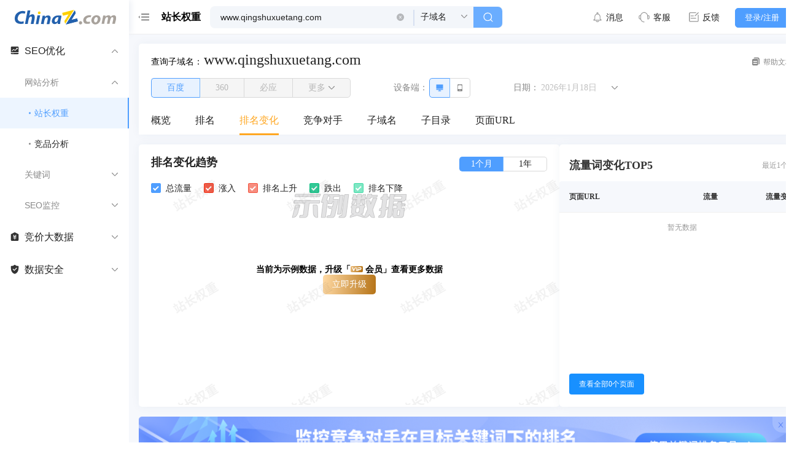

--- FILE ---
content_type: text/css
request_url: https://monitor.chinaz.com/monitor/assets/index.b9824467.css
body_size: 3947
content:
.app-top-menu-popup{min-width:150px}.vben-basic-menu{width:100%}.vben-basic-menu .ant-menu-item{transition:unset}.vben-basic-menu__sidebar-hor.ant-menu-horizontal{display:flex;align-items:center}.vben-basic-menu__sidebar-hor.ant-menu-horizontal.ant-menu-dark{background-color:transparent}.vben-basic-menu__sidebar-hor.ant-menu-horizontal.ant-menu-dark .ant-menu-submenu:hover,.vben-basic-menu__sidebar-hor.ant-menu-horizontal.ant-menu-dark .ant-menu-item-open,.vben-basic-menu__sidebar-hor.ant-menu-horizontal.ant-menu-dark .ant-menu-submenu-open,.vben-basic-menu__sidebar-hor.ant-menu-horizontal.ant-menu-dark .ant-menu-item-selected,.vben-basic-menu__sidebar-hor.ant-menu-horizontal.ant-menu-dark .ant-menu-submenu-selected,.vben-basic-menu__sidebar-hor.ant-menu-horizontal.ant-menu-dark .ant-menu-item:hover,.vben-basic-menu__sidebar-hor.ant-menu-horizontal.ant-menu-dark .ant-menu-item-active,.vben-basic-menu__sidebar-hor.ant-menu-horizontal.ant-menu-dark .ant-menu:not(.ant-menu-inline) .ant-menu-submenu-open,.vben-basic-menu__sidebar-hor.ant-menu-horizontal.ant-menu-dark .ant-menu-submenu-active,.vben-basic-menu__sidebar-hor.ant-menu-horizontal.ant-menu-dark .ant-menu-submenu-title:hover{color:#fff;background-color:var(--header-active-menu-bg-color)!important}.vben-basic-menu__sidebar-hor.ant-menu-horizontal.ant-menu-dark .ant-menu-item:hover,.vben-basic-menu__sidebar-hor.ant-menu-horizontal.ant-menu-dark .ant-menu-item-active,.vben-basic-menu__sidebar-hor.ant-menu-horizontal.ant-menu-dark .ant-menu:not(.ant-menu-inline) .ant-menu-submenu-open,.vben-basic-menu__sidebar-hor.ant-menu-horizontal.ant-menu-dark .ant-menu-submenu-active,.vben-basic-menu__sidebar-hor.ant-menu-horizontal.ant-menu-dark .ant-menu-submenu-title:hover{background-color:var(--header-active-menu-bg-color)}.vben-basic-menu__sidebar-hor.ant-menu-horizontal.ant-menu-dark .vben-basic-menu-item__level1{background-color:transparent}.vben-basic-menu__sidebar-hor.ant-menu-horizontal.ant-menu-dark .vben-basic-menu-item__level1.ant-menu-item-selected,.vben-basic-menu__sidebar-hor.ant-menu-horizontal.ant-menu-dark .vben-basic-menu-item__level1.ant-menu-submenu-selected{background-color:var(--header-active-menu-bg-color)!important}.vben-basic-menu__sidebar-hor.ant-menu-horizontal.ant-menu-dark .ant-menu-item.vben-basic-menu-item__level1,.vben-basic-menu__sidebar-hor.ant-menu-horizontal.ant-menu-dark .ant-menu-submenu.vben-basic-menu-item__level1,.vben-basic-menu__sidebar-hor.ant-menu-horizontal.ant-menu-dark .ant-menu-item .ant-menu-submenu-title,.vben-basic-menu__sidebar-hor.ant-menu-horizontal.ant-menu-dark .ant-menu-submenu .ant-menu-submenu-title{height:56px;line-height:56px}.vben-basic-menu .ant-menu-submenu,.vben-basic-menu .ant-menu-submenu-inline{transition:unset}.vben-basic-menu .ant-menu-inline.ant-menu-sub{box-shadow:unset!important;transition:unset}.light-border:after{position:absolute;top:0;right:0;bottom:0;display:block;width:2px;background-color:#4f9eff;content:""}.vben-menu-menu-popover .ant-popover-arrow{display:none}.vben-menu-menu-popover .ant-popover-inner-content{padding:0}.vben-menu-menu-popover .vben-menu-opened>*>.vben-menu-menu-popover .vben-menu-submenu-title-icon{transform:translateY(-50%) rotate(90deg)!important}.vben-menu-menu-popover .vben-menu-item,.vben-menu-menu-popover .vben-menu-submenu-title{position:relative;z-index:1;padding:12px 20px;color:#ffffffb3;cursor:pointer;transition:all .2s cubic-bezier(.645,.045,.355,1)}.vben-menu-menu-popover .vben-menu-item-icon,.vben-menu-menu-popover .vben-menu-submenu-title-icon{position:absolute;top:50%;right:18px;transform:translateY(-50%) rotate(-90deg);transition:transform .2s cubic-bezier(.645,.045,.355,1)}.vben-menu-menu-popover .vben-menu-dark .vben-menu-item,.vben-menu-menu-popover .vben-menu-dark .vben-menu-submenu-title{color:#ffffffb3}.vben-menu-menu-popover .vben-menu-dark .vben-menu-item:hover,.vben-menu-menu-popover .vben-menu-dark .vben-menu-submenu-title:hover{color:#fff}.vben-menu-menu-popover .vben-menu-dark .vben-menu-item-selected,.vben-menu-menu-popover .vben-menu-dark .vben-menu-submenu-title-selected{color:#fff;background-color:#4f9eff!important}.vben-menu-menu-popover .vben-menu-light .vben-menu-item,.vben-menu-menu-popover .vben-menu-light .vben-menu-submenu-title{color:#222}.vben-menu-menu-popover .vben-menu-light .vben-menu-item:hover,.vben-menu-menu-popover .vben-menu-light .vben-menu-submenu-title:hover{color:#4f9eff}.vben-menu-menu-popover .vben-menu-light .vben-menu-item-selected,.vben-menu-menu-popover .vben-menu-light .vben-menu-submenu-title-selected{z-index:2;color:#4f9eff;background-color:#4f9eff1a}.vben-menu-menu-popover .vben-menu-light .vben-menu-item-selected:after,.vben-menu-menu-popover .vben-menu-light .vben-menu-submenu-title-selected:after{position:absolute;top:0;right:0;bottom:0;display:block;width:2px;background-color:#4f9eff;content:""}.vben-menu{position:relative;display:block;width:100%;padding:0;margin:0;font-size:14px;color:#222;list-style:none;outline:none}.vben-menu-light{background-color:#fff}.vben-menu-light .vben-menu-submenu-active{color:#4f9eff!important}.vben-menu-light .vben-menu-submenu-active-border:after{position:absolute;top:0;right:0;bottom:0;display:block;width:2px;background-color:#4f9eff;content:""}.vben-menu-dark .vben-menu-submenu-active{color:#fff!important}.vben-menu-item{position:relative;z-index:1;display:flex;font-size:14px;color:inherit;list-style:none;cursor:pointer;outline:none;align-items:center}.vben-menu-item:hover,.vben-menu-item:active{color:inherit}.vben-menu-item>i{margin-right:6px}.vben-menu-submenu-title>i,.vben-menu-submenu-title span>i{margin-right:8px}.vben-menu-vertical .vben-menu-item,.vben-menu-vertical .vben-menu-submenu-title{position:relative;z-index:1;padding:14px 24px;overflow:hidden;text-overflow:ellipsis;white-space:nowrap;cursor:pointer}.vben-menu-vertical .vben-menu-item:hover,.vben-menu-vertical .vben-menu-submenu-title:hover{color:#4f9eff}.vben-menu-vertical .vben-menu-item .vben-menu-tooltip,.vben-menu-vertical .vben-menu-submenu-title .vben-menu-tooltip{width:calc(100% + -0px);padding:12px 0;text-align:center}.vben-menu-vertical .vben-menu-item .vben-menu-submenu-popup,.vben-menu-vertical .vben-menu-submenu-title .vben-menu-submenu-popup{padding:12px 0}.vben-menu-vertical .vben-menu-submenu-collapse .vben-menu-submenu-popup{display:flex;justify-content:center;align-items:center}.vben-menu-vertical .vben-menu-submenu-collapse .vben-menu-submenu-collapsed-show-tit{flex-direction:column}.vben-menu-vertical.vben-menu-collapse .vben-menu-item,.vben-menu-vertical.vben-menu-collapse .vben-menu-submenu-title{padding:0}.vben-menu-vertical .vben-menu-submenu-title-icon{position:absolute;top:50%;right:18px;transform:translateY(-50%)}.vben-menu-submenu-title-icon{transition:transform .2s cubic-bezier(.645,.045,.355,1)}.vben-menu-vertical .vben-menu-opened>*>.vben-menu-submenu-title-icon{transform:translateY(-50%) rotate(180deg)}.vben-menu-vertical .vben-menu-submenu-nested{padding-left:20px}.vben-menu-vertical .vben-menu-submenu .vben-menu-item{padding-left:43px}.vben-menu-light.vben-menu-vertical .vben-menu-item-active:not(.vben-menu-submenu){z-index:2;color:#4f9eff;background-color:#4f9eff1a}.vben-menu-light.vben-menu-vertical .vben-menu-item-active:not(.vben-menu-submenu):after{position:absolute;top:0;right:0;bottom:0;display:block;width:2px;background-color:#4f9eff;content:""}.vben-menu-light.vben-menu-vertical .vben-menu-item-active.vben-menu-submenu{color:#4f9eff}.vben-menu-light.vben-menu-vertical.vben-menu-collapse>li.vben-menu-item-active,.vben-menu-light.vben-menu-vertical.vben-menu-collapse .vben-menu-submenu-active{position:relative;background-color:#4f9eff0d}.vben-menu-light.vben-menu-vertical.vben-menu-collapse>li.vben-menu-item-active:after,.vben-menu-light.vben-menu-vertical.vben-menu-collapse .vben-menu-submenu-active:after{display:none}.vben-menu-light.vben-menu-vertical.vben-menu-collapse>li.vben-menu-item-active:before,.vben-menu-light.vben-menu-vertical.vben-menu-collapse .vben-menu-submenu-active:before{position:absolute;top:0;left:0;width:3px;height:100%;background-color:#4f9eff;content:""}.vben-menu-dark.vben-menu-vertical .vben-menu-item,.vben-menu-dark.vben-menu-vertical .vben-menu-submenu-title{color:#ffffffb3}.vben-menu-dark.vben-menu-vertical .vben-menu-item-active:not(.vben-menu-submenu),.vben-menu-dark.vben-menu-vertical .vben-menu-submenu-title-active:not(.vben-menu-submenu){color:#fff!important;background-color:#4f9eff!important}.vben-menu-dark.vben-menu-vertical .vben-menu-item:hover,.vben-menu-dark.vben-menu-vertical .vben-menu-submenu-title:hover{color:#fff}.vben-menu-dark.vben-menu-vertical.vben-menu-collapse>li.vben-menu-item-active,.vben-menu-dark.vben-menu-vertical.vben-menu-collapse .vben-menu-submenu-active{position:relative;color:#fff!important;background-color:var(--sider-dark-darken-bg-color)!important}.vben-menu-dark.vben-menu-vertical.vben-menu-collapse>li.vben-menu-item-active:before,.vben-menu-dark.vben-menu-vertical.vben-menu-collapse .vben-menu-submenu-active:before{position:absolute;top:0;left:0;width:3px;height:100%;background-color:#4f9eff;content:""}.vben-menu-dark.vben-menu-vertical.vben-menu-collapse>li.vben-menu-item-active .vben-menu-submenu-collapse,.vben-menu-dark.vben-menu-vertical.vben-menu-collapse .vben-menu-submenu-active .vben-menu-submenu-collapse{background-color:transparent}.vben-menu-dark.vben-menu-vertical .vben-menu-submenu .vben-menu-item-active,.vben-menu-dark.vben-menu-vertical .vben-menu-submenu .vben-menu-item-active:hover{color:#fff;border-right:none}.vben-menu-dark.vben-menu-vertical .vben-menu-child-item-active>.vben-menu-submenu-title{color:#fff}.vben-menu-dark.vben-menu-vertical .vben-menu-opened .vben-menu-submenu-has-parent-submenu .vben-menu-submenu-title{background-color:transparent}.mainTitle1{font-size:16px;font-weight:500}.mainTitle2{color:#888}.activeIconShow{display:none!important}.ShowDot{position:relative}.ShowDot:before{position:absolute;content:" ";width:3px;height:3px;background:#888888;border-radius:50%;left:-1px;z-index:1;top:50%;transform:translateY(-50%)}.vben-menu-light.vben-menu-vertical .vben-menu-item-active.vben-menu-submenu .activeIconShow{display:inline-block!important}.vben-menu-light.vben-menu-vertical .vben-menu-item-active.vben-menu-submenu .defaultIconShow{display:none!important}.vben-menu-light.vben-menu-vertical .vben-menu-item-active:not(.vben-menu-submenu) .ShowDot:before{background:#4f9eff}.vben-menu-light.vben-menu-vertical .vben-menu-item-active:not(.vben-menu-submenu) .mainTitle2{color:#4f9eff}.vben-menu-vertical .vben-menu-item:hover .activeIconShow,.vben-menu-vertical .vben-menu-submenu-title:hover .activeIconShow{display:inline-block!important}.vben-menu-vertical .vben-menu-item:hover .defaultIconShow,.vben-menu-vertical .vben-menu-submenu-title:hover .defaultIconShow{display:none!important}.vben-menu-vertical .vben-menu-item:hover .ShowDot:before,.vben-menu-vertical .vben-menu-submenu-title:hover .ShowDot:before{background:#4f9eff}.vben-menu-vertical .vben-menu-item:hover .mainTitle2,.vben-menu-vertical .vben-menu-submenu-title:hover .mainTitle2{color:#4f9eff}.vben-menu-dark.vben-menu-vertical .vben-simple-menu__parent{background-color:var(--sider-dark-bg-color)}.vben-menu-dark.vben-menu-vertical .vben-simple-menu__parent>.vben-menu-submenu-title{background-color:var(--sider-dark-bg-color)}.vben-menu-dark.vben-menu-vertical .vben-simple-menu__children,.vben-menu-dark.vben-menu-popup .vben-simple-menu__children{background-color:var(--sider-dark-lighten-bg-color)}.vben-menu-dark.vben-menu-vertical .vben-simple-menu__children>.vben-menu-submenu-title,.vben-menu-dark.vben-menu-popup .vben-simple-menu__children>.vben-menu-submenu-title{background-color:var(--sider-dark-lighten-bg-color)}.vben-menu .collapse-title{overflow:hidden;font-size:12px;text-overflow:ellipsis;white-space:nowrap}.vben-simple-menu-sub-title{overflow:hidden;text-overflow:ellipsis;white-space:nowrap;transition:all .3s}.vben-simple-menu-tag{position:absolute;top:calc(50% - 8px);right:30px;display:inline-block;padding:2px 3px;margin-right:4px;font-size:10px;line-height:14px;color:#fff;border-radius:2px}.vben-simple-menu-tag--collapse{top:6px!important;right:2px}.vben-simple-menu-tag--dot{top:calc(50% - 2px);width:6px;height:6px;padding:0;border-radius:50%}.vben-simple-menu-tag--primary{background-color:#4f9eff}.vben-simple-menu-tag--error{background-color:#ed6f6f}.vben-simple-menu-tag--success{background-color:#55d187}.vben-simple-menu-tag--warn{background-color:#efbd47}.vben-layout-menu-logo{height:56px;padding:10px 4px 10px 10px}.vben-layout-menu--mobile .vben-app-logo__title{opacity:100%}.vben-layout-header{display:flex;height:56px;padding:0;margin-left:-1px;line-height:56px;color:#fff;background-color:#fff;align-items:center;justify-content:space-between}.vben-layout-header--mobile .vben-layout-breadcrumb,.vben-layout-header--mobile .error-action,.vben-layout-header--mobile .notify-item,.vben-layout-header--mobile .fullscreen-item{display:none}.vben-layout-header--mobile .vben-app-logo{min-width:unset;padding-right:0}.vben-layout-header--mobile .vben-app-logo__title{display:none}.vben-layout-header--mobile .vben-layout-header-trigger{padding:0 4px 0 8px!important}.vben-layout-header--mobile .vben-layout-header-action{padding-right:4px}.vben-layout-header--fixed{position:fixed;top:0;left:0;z-index:500;width:100%}.vben-layout-header-logo{height:56px;min-width:192px;padding:0 10px;font-size:14px}.vben-layout-header-logo img{width:32px;height:32px;margin-right:2px}.vben-layout-header-left{display:flex;height:100%;align-items:center}.vben-layout-header-left .vben-layout-header-trigger{display:flex;height:100%;padding:1px 10px 0 15px;cursor:pointer;align-items:center}.vben-layout-header-left .vben-layout-header-trigger .anticon{font-size:14px}.vben-layout-header-left .vben-layout-header-trigger.light:hover{background-color:#f6f6f6}.vben-layout-header-left .vben-layout-header-trigger.light svg{fill:#000}.vben-layout-header-left .vben-layout-header-trigger.dark:hover{background-color:var(--header-bg-hover-color)}.vben-layout-header-menu{height:100%;min-width:0;flex:1;align-items:center}.vben-layout-header-action{display:flex;min-width:180px;align-items:center}.vben-layout-header-action__item{display:flex!important;height:56px;padding:0 0 0 15px;font-size:14px;cursor:pointer;align-items:center}.vben-layout-header-action__item .ant-badge{height:56px;line-height:56px}.vben-layout-header-action__item .ant-badge-dot{top:10px;right:2px}.vben-layout-header-action span[role=img]{padding:0 4px}.vben-layout-header--light{background-color:#fff!important;border-bottom:1px solid #eee}.vben-layout-header--light .vben-layout-header-logo{color:#222}.vben-layout-header--light .vben-layout-header-logo:hover{background-color:#f6f6f6}.vben-layout-header--light .vben-layout-header-action__item{color:#222}.vben-layout-header--light .vben-layout-header-action__item>span{display:flex;align-items:center}.vben-layout-header--light .vben-layout-header-action__item .app-iconify{padding:0 10px;font-size:16px!important}.vben-layout-header--light .vben-layout-header-action__item .title-icon{margin-right:6px}.vben-layout-header--light .vben-layout-header-action__item .title-label{padding-right:15px}.vben-layout-header--light .vben-layout-header-action__item:hover .title-icon,.vben-layout-header--light .vben-layout-header-action__item:hover .title-label{color:#409effcc}.vben-layout-header--light .vben-layout-header-action__item:hover .title-label.text{color:#c98e3bcc}.vben-layout-header--light .vben-layout-header-action__item:hover .vip{opacity:.8}.vben-layout-header--light .vben-layout-header-action .title-icon{color:#999}.vben-layout-header--dark{background-color:var(--header-bg-color)!important;border-left:1px solid #d9d9d9}.vben-layout-header--dark .vben-layout-header-logo:hover{background-color:var(--header-bg-hover-color)}.vben-layout-header--dark .vben-layout-header-action__item .app-iconify{padding:0 10px;font-size:16px!important}.vben-layout-header--dark .vben-layout-header-action__item .ant-badge span{color:#fff}.vben-layout-header--dark .vben-layout-header-action__item:hover{background-color:var(--header-bg-hover-color)}.vben-layout-content{position:relative;flex:1 1 auto;min-height:0}.vben-layout-content.fixed{width:1200px;margin:0 auto}.vben-layout-content-loading{position:absolute;top:200px;z-index:10000}.vben-darg-bar[data-v-d1707536]{position:absolute;top:0;right:-2px;z-index:200;width:2px;height:100%;cursor:col-resize;border-top:none;border-bottom:none}.vben-darg-bar--hide[data-v-d1707536]{display:none}.vben-darg-bar[data-v-d1707536]:hover{background-color:#4f9eff;box-shadow:0 0 4px #1c243826}.vben-layout-sideBar{z-index:510}.vben-layout-sideBar--fixed{position:fixed;top:0;left:0;height:100%}.vben-layout-sideBar--mix{top:56px;height:calc(100% - 56px)}.vben-layout-sideBar.ant-layout-sider-dark{background-color:var(--sider-dark-bg-color)}.vben-layout-sideBar.ant-layout-sider-dark .ant-layout-sider-trigger{color:#bfbfbf;background-color:#ffffff1a}.vben-layout-sideBar.ant-layout-sider-dark .ant-layout-sider-trigger:hover{color:#fff;background-color:#fff3}.vben-layout-sideBar:not(.ant-layout-sider-dark) .ant-layout-sider-trigger{color:#222;border-top:1px solid #d9d9d9}.vben-layout-sideBar .ant-layout-sider-zero-width-trigger{top:40%;z-index:10}.vben-layout-sideBar .ant-layout-sider-trigger{height:36px;line-height:36px}.vben-layout-mix-sider{position:fixed;top:0;left:0;z-index:550;height:100%;overflow:hidden;background-color:var(--sider-dark-bg-color);transition:all .2s ease 0s}.vben-layout-mix-sider-dom{height:100%;overflow:hidden;transition:all .2s ease 0s}.vben-layout-mix-sider-logo{display:flex;height:56px;padding-left:0!important;justify-content:center}.vben-layout-mix-sider-logo img{width:32px;height:32px}.vben-layout-mix-sider.light .vben-layout-mix-sider-logo{border-bottom:1px solid #eeeeee}.vben-layout-mix-sider.light.open>.scrollbar{border-right:1px solid #eeeeee}.vben-layout-mix-sider.light .vben-layout-mix-sider-module__item{font-weight:400;color:#000000a6}.vben-layout-mix-sider.light .vben-layout-mix-sider-module__item--active{color:#4f9eff;background-color:unset}.vben-layout-mix-sider.light .vben-layout-mix-sider-menu-list__content{box-shadow:0 0 4px #0000001a}.vben-layout-mix-sider.light .vben-layout-mix-sider-menu-list__title .pushpin{color:#00000059}.vben-layout-mix-sider.light .vben-layout-mix-sider-menu-list__title .pushpin:hover{color:#000000d9}.vben-layout-mix-sider.dark.open>.scrollbar{border-right:1px solid var(--sider-dark-lighten-bg-color)}.vben-layout-mix-sider.dark .vben-layout-mix-sider-menu-list{background-color:var(--sider-dark-bg-color)}.vben-layout-mix-sider.dark .vben-layout-mix-sider-menu-list__title{color:#fff;border-bottom:none;border-bottom:1px solid var(--sider-dark-lighten-bg-color)}.vben-layout-mix-sider>.scrollbar{height:calc(100% - 94px)}.vben-layout-mix-sider.mini .vben-layout-mix-sider-module__name{display:none}.vben-layout-mix-sider.mini .vben-layout-mix-sider-module__icon{margin-bottom:0}.vben-layout-mix-sider-module{position:relative;padding-top:1px}.vben-layout-mix-sider-module__item{position:relative;padding:12px 0;color:#ffffffa6;text-align:center;cursor:pointer;transition:all .3s ease}.vben-layout-mix-sider-module__item:hover{color:#fff}.vben-layout-mix-sider-module__item--active{font-weight:700;color:#fff;background-color:var(--sider-dark-darken-bg-color)}.vben-layout-mix-sider-module__item--active:before{position:absolute;top:0;left:0;width:3px;height:100%;background-color:#4f9eff;content:""}.vben-layout-mix-sider-module__icon{margin-bottom:8px;font-size:24px;transition:all .2s}.vben-layout-mix-sider-module__name{margin-bottom:0;font-size:12px;transition:all .2s}.vben-layout-mix-sider-trigger{position:absolute;bottom:0;left:0;width:100%;font-size:14px;color:#ffffffa6;text-align:center;cursor:pointer;background-color:#ffffff1a;height:36px;line-height:36px}.vben-layout-mix-sider.light .vben-layout-mix-sider-trigger{color:#000000a6;background-color:#fff;border-top:1px solid #eee}.vben-layout-mix-sider-menu-list{position:fixed;top:0;width:200px;height:100%;background-color:#fff;transition:all .2s}.vben-layout-mix-sider-menu-list__title{display:flex;height:56px;font-size:18px;color:#4f9eff;border-bottom:1px solid #eeeeee;opacity:0%;transition:unset;align-items:center;justify-content:space-between}.vben-layout-mix-sider-menu-list__title.show{min-width:130px;opacity:100%;transition:all .5s ease}.vben-layout-mix-sider-menu-list__title .pushpin{margin-right:6px;color:#ffffffa6;cursor:pointer}.vben-layout-mix-sider-menu-list__title .pushpin:hover{color:#fff}.vben-layout-mix-sider-menu-list__content{height:calc(100% - 56px)!important}.vben-layout-mix-sider-menu-list__content .scrollbar__wrap{height:100%;overflow-x:hidden}.vben-layout-mix-sider-menu-list__content .scrollbar__bar.is-horizontal{display:none}.vben-layout-mix-sider-menu-list__content .ant-menu{height:100%}.vben-layout-mix-sider-menu-list__content .ant-menu-inline,.vben-layout-mix-sider-menu-list__content .ant-menu-vertical,.vben-layout-mix-sider-menu-list__content .ant-menu-vertical-left{border-right:1px solid transparent}.vben-layout-mix-sider-drag-bar{position:absolute;top:50px;right:-1px;width:1px;height:calc(100% - 50px);cursor:ew-resize;background-color:#f8f8f9;border-top:none;border-bottom:none;box-shadow:0 0 4px #1c243826}.ant-drawer{position:fixed;z-index:1000;width:0%;height:100%;transition:width 0s ease .3s,height 0s ease .3s}.ant-drawer-content-wrapper{position:absolute;width:100%;height:100%;transition:transform .3s cubic-bezier(.23,1,.32,1),box-shadow .3s cubic-bezier(.23,1,.32,1)}.ant-drawer .ant-drawer-content{width:100%;height:100%}.ant-drawer-left,.ant-drawer-right{top:0;width:0%;height:100%}.ant-drawer-left .ant-drawer-content-wrapper,.ant-drawer-right .ant-drawer-content-wrapper{height:100%}.ant-drawer-left.ant-drawer-open,.ant-drawer-right.ant-drawer-open{width:100%;transition:transform .3s cubic-bezier(.23,1,.32,1)}.ant-drawer-left,.ant-drawer-left .ant-drawer-content-wrapper{left:0}.ant-drawer-left.ant-drawer-open .ant-drawer-content-wrapper{box-shadow:6px 0 16px -8px #00000014,9px 0 28px #0000000d,12px 0 48px 16px #00000008}.ant-drawer-right,.ant-drawer-right .ant-drawer-content-wrapper{right:0}.ant-drawer-right.ant-drawer-open .ant-drawer-content-wrapper{box-shadow:-6px 0 16px -8px #00000014,-9px 0 28px #0000000d,-12px 0 48px 16px #00000008}.ant-drawer-right.ant-drawer-open.no-mask{right:1px;transform:translate(1px)}.ant-drawer-top,.ant-drawer-bottom{left:0;width:100%;height:0%}.ant-drawer-top .ant-drawer-content-wrapper,.ant-drawer-bottom .ant-drawer-content-wrapper{width:100%}.ant-drawer-top.ant-drawer-open,.ant-drawer-bottom.ant-drawer-open{height:100%;transition:transform .3s cubic-bezier(.23,1,.32,1)}.ant-drawer-top{top:0}.ant-drawer-top.ant-drawer-open .ant-drawer-content-wrapper{box-shadow:0 6px 16px -8px #00000014,0 9px 28px #0000000d,0 12px 48px 16px #00000008}.ant-drawer-bottom,.ant-drawer-bottom .ant-drawer-content-wrapper{bottom:0}.ant-drawer-bottom.ant-drawer-open .ant-drawer-content-wrapper{box-shadow:0 -6px 16px -8px #00000014,0 -9px 28px #0000000d,0 -12px 48px 16px #00000008}.ant-drawer-bottom.ant-drawer-open.no-mask{bottom:1px;transform:translateY(1px)}.ant-drawer.ant-drawer-open .ant-drawer-mask{height:100%;opacity:1;transition:none;-webkit-animation:antdDrawerFadeIn .3s cubic-bezier(.23,1,.32,1);animation:antdDrawerFadeIn .3s cubic-bezier(.23,1,.32,1);pointer-events:auto}.ant-drawer-title{flex:1;margin:0;color:#888;font-weight:500;font-size:16px;line-height:22px}.ant-drawer-content{position:relative;z-index:1;overflow:auto;background-color:#fff;background-clip:padding-box;border:0}.ant-drawer-close{display:inline-block;margin-right:12px;color:#00000073;font-weight:700;font-size:16px;font-style:normal;line-height:1;text-align:center;text-transform:none;text-decoration:none;background:transparent;border:0;outline:0;cursor:pointer;transition:color .3s;text-rendering:auto}.ant-drawer-close:focus,.ant-drawer-close:hover{color:#000000bf;text-decoration:none}.ant-drawer-header{position:relative;display:flex;align-items:center;justify-content:space-between;padding:16px 24px;color:#222;background:#fff;border-bottom:1px solid #f0f0f0;border-radius:5px 5px 0 0}.ant-drawer-header-title{display:flex;flex:1;align-items:center;justify-content:space-between}.ant-drawer-header-close-only{padding-bottom:0;border:none}.ant-drawer-wrapper-body{display:flex;flex-flow:column nowrap;width:100%;height:100%}.ant-drawer-body{flex-grow:1;padding:24px;overflow:auto;font-size:14px;line-height:1.5715;word-wrap:break-word}.ant-drawer-footer{flex-shrink:0;padding:10px 16px;border-top:1px solid #f0f0f0}.ant-drawer-mask{position:absolute;top:0;left:0;width:100%;height:0;background-color:#00000073;opacity:0;transition:opacity .3s linear,height 0s ease .3s;pointer-events:none}.ant-drawer .ant-picker-clear{background:#fff}@-webkit-keyframes antdDrawerFadeIn{0%{opacity:0}to{opacity:1}}@keyframes antdDrawerFadeIn{0%{opacity:0}to{opacity:1}}.ant-drawer-rtl{direction:rtl}.ant-drawer-rtl .ant-drawer-close{margin-right:0;margin-left:12px}.vben-layout-sider-wrapper .ant-drawer-body{height:100vh;padding:0}.vben-layout-sider-wrapper .ant-drawer-header-no-title{display:none}.vben-layout-multiple-header[data-v-2d451d20]{transition:width .2s;flex:0 0 auto}.vben-layout-multiple-header--dark[data-v-2d451d20]{margin-left:-1px}.vben-layout-multiple-header--fixed[data-v-2d451d20]{position:fixed;top:0;z-index:505;width:100%}.vben-default-layout{display:flex;width:100%;min-height:100%;background-color:#f4f7f9;flex-direction:column}.vben-default-layout>.ant-layout{min-height:100%}.vben-default-layout-main{width:100%;margin-left:1px}


--- FILE ---
content_type: text/css
request_url: https://monitor.chinaz.com/monitor/assets/index.701c42f1.css
body_size: 338
content:
.export-btn[data-v-de36fa4c]{background:#25c168;border-color:#25c168;text-shadow:none;box-shadow:none}.export-btn[data-v-de36fa4c]:hover{opacity:.8}.export-btn.active2[data-v-de36fa4c]{background:#ffa722;border-color:#ffa722}.TableTitle[data-v-0534f1a8]{padding:20px;height:72px}.TableTitle.active2[data-v-0534f1a8]{background:linear-gradient(180deg,#fff6e9 0%,#ffedd2 100%);box-shadow:0 0 15px #1d49780d}.spaceClass[data-v-0534f1a8]{line-height:1}


--- FILE ---
content_type: text/css
request_url: https://monitor.chinaz.com/monitor/assets/index.6b06e906.css
body_size: -32
content:
.TableFooterTip[data-v-7a0f9c56]{height:18px;font-size:12px;line-height:14px}


--- FILE ---
content_type: text/css
request_url: https://monitor.chinaz.com/monitor/assets/index.c771a924.css
body_size: 789
content:
.KeywordEcharts[data-v-8249fcb8]{padding:20px;position:relative}.KeywordEcharts .section-title[data-v-8249fcb8]{font-size:16px;font-weight:700;color:#333}.KeywordEcharts .chart-section .chart-title[data-v-8249fcb8]{font-size:16px;font-weight:700;margin-bottom:12px;color:#333}.KeywordEcharts .chart-section .chart-container[data-v-8249fcb8]{width:100%}.tooltipClass{display:flex;justify-content:space-between;align-items:center;margin-bottom:4px}.tooltipClass:last-child{margin-bottom:0}.tooltipClass .tooltipClassText{font-weight:700;margin-left:8px}.tooltipClass .tooltipPercentText{margin-left:8px;padding:2px 6px;border-radius:3px;font-size:12px;font-weight:700;display:inline-flex;align-items:center;white-space:nowrap}.tooltipClass .tooltipPercentText:contains("+"){background-color:#f6ffed;color:#52c41a}.tooltipClass .tooltipPercentText:contains("-"){background-color:#fff2f0;color:#ff4d4f}


--- FILE ---
content_type: text/css
request_url: https://monitor.chinaz.com/monitor/assets/RankHeader.d2504313.css
body_size: 676
content:
.RankHeader[data-v-15027dc5]{padding:10px}.RankHeader .headerText[data-v-15027dc5]{font-size:16px;color:#000;font-weight:700;font-family:Source Han Sans CN,Source Han Sans CN-500}.inputContent[data-v-15027dc5]{position:relative;width:477px;height:36px;background:#f3f6fa;border-radius:8px;display:flex;cursor:pointer;border:1px solid transparent}.inputContent[data-v-15027dc5]:hover,.inputContent.active[data-v-15027dc5]{border-color:#4f9eff;box-shadow:0 0 0 2px #e8f2ff;background:#ffffff}.inputContent.errorInput[data-v-15027dc5]{border-color:#f1330d;box-shadow:0 0 0 2px #ffeaea;z-index:1}.inputContent[data-v-15027dc5] .ant-input{padding:4px 5px}.inputContent .selectContent[data-v-15027dc5]{min-width:98px;position:relative;padding:0 24px 0 0;height:100%;display:flex}.inputContent .selectContent[data-v-15027dc5]:before{content:" ";position:absolute;height:26px;border:1px solid #d7e0f1;left:0;top:5px}.inputContent .selectContent .selectText[data-v-15027dc5]{width:74px;font-size:14px;font-family:Source Han Sans CN,Source Han Sans CN-350;color:#222;line-height:18px;padding-left:12px;cursor:pointer}.inputContent .selectContent .selectIcon[data-v-15027dc5]{color:#888;position:absolute;right:10px;top:10px;line-height:10px}.inputContent .searchBtn[data-v-15027dc5]{min-width:47px;height:100%;background:#6aadff;border-radius:0 7px 7px 0;display:flex;align-items:center;justify-content:center;color:#fff}.inputContent .searchBtn[data-v-15027dc5]:hover{background:#4f9eff}.inputContent .historyContainer[data-v-15027dc5]{position:absolute;width:100%;top:100%;padding-top:6px}.inputContent .historyContainer .historyContent[data-v-15027dc5]{background:#ffffff;border-radius:10px;box-shadow:0 0 30px #eef2f6;padding:11px 0}.inputContent .historyContainer .historyContent .historyItem[data-v-15027dc5]{padding:7px 20px 8px;font-size:14px;line-height:21px;height:37px}.inputContent .historyContainer .historyContent .historyItem[data-v-15027dc5]:hover,.inputContent .historyContainer .historyContent .historyItem.active[data-v-15027dc5]{background:#f7f9fc}.inputContent .historyContainer .historyContent .clearContent[data-v-15027dc5]{padding:7px 20px 8px;font-size:14px;line-height:21px;height:37px}.inputContent .searchError[data-v-15027dc5]{position:absolute;background:#ffeaea;border-radius:3px;font-size:14px;color:#f1330d;line-height:22px;padding:9px 20px;width:100%;top:calc(100% + 6px)}.inputContent .inputUrlClass[data-v-15027dc5]{width:358px;color:#ccc}.inputContent .inputTagClass[data-v-15027dc5]{height:22px;line-height:22px;background:#edf0f5;border-radius:3px;color:#4f9eff;font-size:14px;cursor:pointer;padding:0 6px}.inputContent .inputTagClass[data-v-15027dc5]:hover{background:#4f9eff;color:#fff}


--- FILE ---
content_type: text/css
request_url: https://monitor.chinaz.com/monitor/assets/LockPage.afa0c1ae.css
body_size: 407
content:
.vben-lock-page[data-v-522fe65f]{z-index:3000}.vben-lock-page__unlock[data-v-522fe65f]{transform:translate(-50%)}.vben-lock-page__hour[data-v-522fe65f],.vben-lock-page__minute[data-v-522fe65f]{display:flex;font-weight:700;color:#bababa;background-color:#141313;border-radius:30px;justify-content:center;align-items:center}@media screen and (max-width: 768px){.vben-lock-page__hour span[data-v-522fe65f]:not(.meridiem),.vben-lock-page__minute span[data-v-522fe65f]:not(.meridiem){font-size:160px}}@media screen and (min-width: 768px){.vben-lock-page__hour span[data-v-522fe65f]:not(.meridiem),.vben-lock-page__minute span[data-v-522fe65f]:not(.meridiem){font-size:160px}}@media screen and (max-width: 576px){.vben-lock-page__hour span[data-v-522fe65f]:not(.meridiem),.vben-lock-page__minute span[data-v-522fe65f]:not(.meridiem){font-size:90px}}@media screen and (min-width: 992px){.vben-lock-page__hour span[data-v-522fe65f]:not(.meridiem),.vben-lock-page__minute span[data-v-522fe65f]:not(.meridiem){font-size:220px}}@media screen and (min-width: 1200px){.vben-lock-page__hour span[data-v-522fe65f]:not(.meridiem),.vben-lock-page__minute span[data-v-522fe65f]:not(.meridiem){font-size:260px}}@media screen and (min-width: 1600px){.vben-lock-page__hour span[data-v-522fe65f]:not(.meridiem),.vben-lock-page__minute span[data-v-522fe65f]:not(.meridiem){font-size:320px}}.vben-lock-page-entry[data-v-522fe65f]{position:absolute;top:0;left:0;display:flex;width:100%;height:100%;background-color:#00000080;-webkit-backdrop-filter:blur(8px);backdrop-filter:blur(8px);justify-content:center;align-items:center}.vben-lock-page-entry-content[data-v-522fe65f]{width:260px}.vben-lock-page-entry__header[data-v-522fe65f]{text-align:center}.vben-lock-page-entry__header-img[data-v-522fe65f]{width:70px;margin:0 auto;border-radius:50%}.vben-lock-page-entry__header-name[data-v-522fe65f]{margin-top:5px;font-weight:500;color:#bababa}.vben-lock-page-entry__err-msg[data-v-522fe65f]{display:inline-block;margin-top:10px;color:#ed6f6f}.vben-lock-page-entry__footer[data-v-522fe65f]{display:flex;justify-content:space-between}


--- FILE ---
content_type: application/javascript
request_url: https://my.chinaz.com/Areas/ToolMember/Content/js/tooldown.js?v=234332
body_size: 2737
content:
document.domain = 'chinaz.com';
//$.ajaxSetup({ cache: false });
$(".tagrise-tit a").click(function () {
     switchMenu(this)
});
var t3;
var countdown = 120;
var payInterval = null;
var sourceType = $("#sourceType").val();

$("#tag-menubar a").click(function () {
    //switchMenu(this)
    var html = $(this).html();
    if (html.indexOf("img") >= 0) {
        $("#vipicon").attr('src','/Areas/ToolMember/Content/images/down/VIP.png');
    } else {
        $("#vipicon").attr('src', '/Areas/ToolMember/Content/images/down/greyVIP.png');
    }
    $("#payNo").val($(".tag-list").eq($(this).index()).find(".payNo").val());
    clearTimeout(payInterval);
    clearTimeout(t3);
    countdown = 120;
    PayOrder();
});

function switchMenu(htis) {
    var serial = $(htis).index();
    $(".tagrise-tit a").removeClass("on");
    $(htis).addClass("on");
    $("#sapnTitleId").html($(htis).attr("data"));
    $(".tag-list").addClass("z-none");
    $(".tag-list").eq(serial).removeClass("z-none");
}

//升级VIP
$('#upgradeId').on('click', function () {
    var index = parent.layer.getFrameIndex(window.name);
    parent.layer.close(index);
    parent.window.location.href = "//my.chinaz.com/ToolMember/Member/Account";
});

//公司转账支付
$('.zhuanzhang').on('click', function () {
    var index = parent.layer.getFrameIndex(window.name);
    parent.layer.close(index);
    parent.window.location.href = "//my.chinaz.com/ToolMember/Member/Account";
});


function FreeDown(num, url) {
    if (num <= 0) {
        layer.msg("当天免费下载次数已经使用完", { icon: 2 });
    } else {
        var param = {};
        param.url = url;
        param.title = $("#sapnTitleId").html();
        param.downnum = $(".freedownnum").html();
        param.downtype = $("#DownTypeId").val();
        $.ajax({
            url: "/ToolMember/ToolDown/UpdateFreeDownData",
            data: param,
            type: "post",
            dataType: "json",
            success: function (data) {
                if (data.type == 1) {
                    if (sourceType != "") {
                        var returnData = { type: "closeDownWindow", url: data.resultdata};
                        window.parent.parent.postMessage(returnData, '*');
                    } else {
                        var index = parent.layer.getFrameIndex(window.name);
                        parent.window.location.href = data.resultdata;
                        parent.layer.close(index);
                    }
                   
                } else {
                    parent.layer.msg(data.message);
                }

            }
        });

    }

}



PayOrder();

function PayOrder() {
    countdown = 120;
    var payNo = "";
    var orderno = $("#payNo").val();
    if (orderno != "" && orderno != undefined) {
        payNo = orderno;
    }
    var categoryNo = $("#categoryNoId").val();
    if (categoryNo != undefined && categoryNo != "") {
        if (payNo != "") {
            payNo = payNo + "," + categoryNo;
        } else {
            payNo = categoryNo;
        }
    }
    if (payNo != "") {
        clearTimeout(payInterval);
        clearTimeout(t3);
        GetPayResult(payNo);
    }
    t3 = setInterval("myInterval3()", 1000);
}

function myInterval3() {
    if (countdown == 0) {
        return;
    } else {
        countdown = countdown - 1;
        if (countdown < 0) {
            countdown = 0;
        }
        if ($("#SucessId").length > 0) {
            $("#SucessId").html(countdown);
        }
    }
}

function GetPayResult(payno) {
    if (payno == null || payno == "" || payno == undefined) {
        return;
    }
    var param = {};
    param.orderno = payno;
    param.ordertype = "下载";
    param.dataType = "json";
    $.ajax({
        url: "/ToolMember/Member/GetPayResult",
        data: param,
        type: "post",
        dataType: "json",
        success: function (data) {
            if (data.type == 1) {
                clearInterval(t3);
                countdown = 0;
                if (data.Name != "" && data.Name != null) {
                    layer.msg(data.Name, { icon: 1 });
                    setTimeout(function () { layer.closeAll(); }, 3000);
                    setTimeout(function () { parent.layer.closeAll(); parent.location.reload(); }, 3000);
                } else {
                    if (sourceType != "") {
                        var str = returnStr(data.resultdata.Bancle, data.resultdata.Acmount);
                        var returnData = { type: "buyCloseDownWindow", data: str };
                        window.parent.parent.postMessage(returnData, '*');
                    } else {
                        OnSucess(data.resultdata.Bancle, data.resultdata.Acmount);
                    }
                }
            } else {
                if (countdown == 0) {
                    clearInterval(t3);
                    countdown = 0;
                    layer.msg('支付失败', { icon: 2 });
                    setTimeout(function () { layer.closeAll(); }, 3000);
                    setTimeout(function () { parent.layer.closeAll(); }, 3000);

                } else {
                    payInterval = window.setTimeout(function () { GetPayResult(payno); }, 1000);
                }
            }
        },
        error: function (XMLHttpRequest, textStatus, errorThrown) {
            layer.msg('支付失败', { icon: 1 });
            setTimeout(function () { layer.closeAll(); }, 3000);
            clearInterval(t3);
            countdown = 0;
        }
    });
}


//扣款
function OnPurchase(orderno) {
    var param = {};
    param.payno = orderno;
    param.paytype = "下载";
    param.dataType = "json";
    $.ajax({
        url: "//my.chinaz.com/ToolMember/Member/ByMemberCard",
        data: param,
        type: "post",
        dataType: "json",
        success: function (data) {
            if (data.type == 1) {
                if (sourceType != "") {
                    var str = returnStr(data.resultdata.Bancle, data.resultdata.Acmount);
                    var returnData = { type: "buyCloseDownWindow", data: str };
                    window.parent.parent.postMessage(returnData, '*');
                } else {
                    OnSucess(data.resultdata.Bancle, data.resultdata.Acmount);
                }
            } else {
                layer.msg(data.message, { icon: 2 });
                setTimeout(function () { layer.closeAll(); }, 3000);
            }
        }
    });

}
function OnGratisDownload(orderno) {
    var param = {};
    param.payno = orderno;
    $.ajax({
        url: "//my.chinaz.com/ToolMember/Member/GratisDownload",
        data: param,
        type: "post",
        dataType: "json",
        success: function (data) {
            if (data.type == 1) {
                OnSucess(data.resultdata.Bancle, data.resultdata.Acmount,"CiKuDown");
            } else {
                layer.msg(data.message, { icon: 2 });
                setTimeout(function () { layer.closeAll(); }, 3000);
            }
        }
    });
}
function PayXwCategory(orderno) {
    var param = {};
    param.payno = orderno;
    param.dataType = "json";
    $.ajax({
        url: "//my.chinaz.com/ToolMember/Member/PayXwCategory",
        data: param,
        type: "post",
        dataType: "json",
        success: function (data) {
            if (data.type == 1) {
                layer.msg(data.Name, { icon: 1 });
            } else {
                layer.msg(data.message, { icon: 2 });
            }
            setTimeout(function () { layer.closeAll(); }, 3000);
            setTimeout(function () { parent.layer.closeAll(); parent.location.reload(); }, 3000);

        }
    });
}

function OnPurchase2() {
    if (sourceType != "") {
        var returnData = { type: "gotoMyDown", data: "//my.chinaz.com/ToolMember/Member/Download" };
        window.parent.parent.postMessage(returnData, '*');
    } else {
        var index = parent.layer.getFrameIndex(window.name);
        parent.layer.close(index);
        parent.window.location.href = "//my.chinaz.com/ToolMember/Member/Download";
    }
}

function returnStr(useracmount, acmount) {
    var strVar = "";
    strVar += "<!DOCTYPE html>\n";
    strVar += "<html>\n";
    strVar += "<head>\n";
    strVar += "    <meta http-equiv=\"Content-Type\" content=\"text/html; charset=utf-8\"/>\n";
    strVar += "    <link rel=\"stylesheet\" type=\"text/css\" href=\"//csstools.chinaz.com/common/styles/common.css\">\n";
    strVar += "    <link rel=\"stylesheet\" type=\"text/css\" href=\"//my.chinaz.com/Areas/ToolMember/Content/css/ciku-layer.css\">\n";
    strVar += "    <title><\/title>\n";
    strVar += "	<meta charset=\"utf-8\" />\n";
    strVar += "<\/head>\n";
    strVar += "<body>\n";
    strVar += "      <div class=\"po-cont z-tc z-pb0\">\n";
    strVar += "        <div class=\"fz24 z-red z-pt5\">操作成功<\/div>\n";
    strVar += "        <p class=\"fz16 z-pt5\">扣款：<span class=\"z-red\">-" + acmount + "<\/span>元 &nbsp;&nbsp;&nbsp;&nbsp;&nbsp; 余额：<span class=\"z-green\">" + useracmount + "<\/span>元<\/p>\n";
    strVar += "        <p class=\"z-mt5 ptxt z-gray36\">文件正在生成中，并将保存于“我的下载”<br>可转至<span class=\"z-blue\">“我的下载”<\/span>查看记录及下载，该下载24小时有效<\/p>\n";
    strVar += "    <\/div>\n";
    strVar += "    <div class=\"fotwrap z-tc radius clearfix z-mb5\">\n";
    strVar += "        <a href=\"javascript:\" class=\"btn02 z-mr4 z-plr3 w90 z-white\" onclick=\"OnOriginal()\" >返回原页面<\/a><a href=\"javascript:\" class=\"btn04 z-mr4 z-ml5 z-plr3 w90 z-white\" onclick=\"OnMyDown()\">我的下载<\/a>\n";
    strVar += "        <p class=\"fz12 z-gray\"><span class=\"z-pr3\">（<span id=\"miaoId\">10<\/span>S后自动返回）<\/span> <span class=\"z-pl4\">（跳转到我的下载）<\/span><\/p>\n";
    strVar += "    <\/div>\n";
    strVar += "<\/body>\n";
    strVar += "<\/html>\n";
    return strVar;
}

function OnSucess(useracmount, acmount, type) {
    var strVar = "";
    strVar += "<!DOCTYPE html>\n";
    strVar += "<html>\n";
    strVar += "<head>\n";
    strVar += "    <meta http-equiv=\"Content-Type\" content=\"text/html; charset=utf-8\"/>\n";
    strVar += "    <link rel=\"stylesheet\" type=\"text/css\" href=\"//csstools.chinaz.com/common/styles/common.css\">\n";
    strVar += "    <link rel=\"stylesheet\" type=\"text/css\" href=\"//my.chinaz.com/Areas/ToolMember/Content/css/ciku-layer.css\">\n";
    strVar += "    <title><\/title>\n";
    strVar += "	<meta charset=\"utf-8\" />\n";
    strVar += "<\/head>\n";
    strVar += "<body>\n";
    strVar += "      <div class=\"po-cont z-tc z-pb0\">\n";
    strVar += "        <div class=\"fz24 z-red z-pt5\">操作成功<\/div>\n";
    strVar += "        <p class=\"fz16 z-pt5\">扣款：<span class=\"z-red\">-" + acmount + "<\/span>元 &nbsp;&nbsp;&nbsp;&nbsp;&nbsp; 余额：<span class=\"z-green\">" + useracmount + "<\/span>元<\/p>\n";
    strVar += "        <p class=\"z-mt5 ptxt z-gray36\">文件正在生成中，并将保存于“我的下载”<br>可转至<span class=\"z-blue\">“我的下载”<\/span>查看记录及下载，该下载24小时有效<\/p>\n";
    strVar += "    <\/div>\n";
    strVar += "    <div class=\"fotwrap z-tc radius clearfix z-mb5\">\n";
    strVar += "        <a href=\"javascript:\" class=\"btn02 z-mr4 z-plr3 w90 z-white\" onclick=\"OnOriginal()\" >返回原页面<\/a><a href=\"javascript:\" class=\"btn04 z-mr4 z-ml5 z-plr3 w90 z-white\" onclick=\"OnMyDown()\">我的下载<\/a>\n";
    strVar += "        <p class=\"fz12 z-gray\"><span class=\"z-pr3\">（<span id=\"miaoId\">10<\/span>S后自动返回）<\/span> <span class=\"z-pl4\">（跳转到我的下载）<\/span><\/p>\n";
    strVar += "    <\/div>\n";
    strVar += "<\/body>\n";
    strVar += "<\/html>\n";
    if (type == "CiKuDown") {
        var returnData = { type: "cikuDown", data: strVar };
        window.parent.parent.postMessage(returnData, '*');
    } else {
        var index = parent.layer.getFrameIndex(window.name);
        parent.layer.close(index);
        parent.layer.open({
            title: "下载",
            type: 1,
            content: strVar,
            area: ['500px', '400px']
        });
        parent.SetmyInterval();//1000为1秒钟
    }
}














--- FILE ---
content_type: application/javascript
request_url: https://monitor.chinaz.com/monitor/assets/FullscreenOutlined.0311ea37.js
body_size: 986
content:
import{q as s,v as f}from"./index.17acd39b.js";var o={icon:{tag:"svg",attrs:{viewBox:"64 64 896 896",focusable:"false"},children:[{tag:"path",attrs:{d:"M391 240.9c-.8-6.6-8.9-9.4-13.6-4.7l-43.7 43.7L200 146.3a8.03 8.03 0 00-11.3 0l-42.4 42.3a8.03 8.03 0 000 11.3L280 333.6l-43.9 43.9a8.01 8.01 0 004.7 13.6L401 410c5.1.6 9.5-3.7 8.9-8.9L391 240.9zm10.1 373.2L240.8 633c-6.6.8-9.4 8.9-4.7 13.6l43.9 43.9L146.3 824a8.03 8.03 0 000 11.3l42.4 42.3c3.1 3.1 8.2 3.1 11.3 0L333.7 744l43.7 43.7A8.01 8.01 0 00391 783l18.9-160.1c.6-5.1-3.7-9.4-8.8-8.8zm221.8-204.2L783.2 391c6.6-.8 9.4-8.9 4.7-13.6L744 333.6 877.7 200c3.1-3.1 3.1-8.2 0-11.3l-42.4-42.3a8.03 8.03 0 00-11.3 0L690.3 279.9l-43.7-43.7a8.01 8.01 0 00-13.6 4.7L614.1 401c-.6 5.2 3.7 9.5 8.8 8.9zM744 690.4l43.9-43.9a8.01 8.01 0 00-4.7-13.6L623 614c-5.1-.6-9.5 3.7-8.9 8.9L633 783.1c.8 6.6 8.9 9.4 13.6 4.7l43.7-43.7L824 877.7c3.1 3.1 8.2 3.1 11.3 0l42.4-42.3c3.1-3.1 3.1-8.2 0-11.3L744 690.4z"}}]},name:"fullscreen-exit",theme:"outlined"},L=o;function u(r){for(var e=1;e<arguments.length;e++){var t=arguments[e]!=null?Object(arguments[e]):{},l=Object.keys(t);typeof Object.getOwnPropertySymbols=="function"&&(l=l.concat(Object.getOwnPropertySymbols(t).filter(function(n){return Object.getOwnPropertyDescriptor(t,n).enumerable}))),l.forEach(function(n){O(r,n,t[n])})}return r}function O(r,e,t){return e in r?Object.defineProperty(r,e,{value:t,enumerable:!0,configurable:!0,writable:!0}):r[e]=t,r}var a=function(e,t){var l=u({},e,t.attrs);return s(f,u({},l,{icon:L}),null)};a.displayName="FullscreenExitOutlined";a.inheritAttrs=!1;var b=a,d={icon:{tag:"svg",attrs:{viewBox:"64 64 896 896",focusable:"false"},children:[{tag:"path",attrs:{d:"M290 236.4l43.9-43.9a8.01 8.01 0 00-4.7-13.6L169 160c-5.1-.6-9.5 3.7-8.9 8.9L179 329.1c.8 6.6 8.9 9.4 13.6 4.7l43.7-43.7L370 423.7c3.1 3.1 8.2 3.1 11.3 0l42.4-42.3c3.1-3.1 3.1-8.2 0-11.3L290 236.4zm352.7 187.3c3.1 3.1 8.2 3.1 11.3 0l133.7-133.6 43.7 43.7a8.01 8.01 0 0013.6-4.7L863.9 169c.6-5.1-3.7-9.5-8.9-8.9L694.8 179c-6.6.8-9.4 8.9-4.7 13.6l43.9 43.9L600.3 370a8.03 8.03 0 000 11.3l42.4 42.4zM845 694.9c-.8-6.6-8.9-9.4-13.6-4.7l-43.7 43.7L654 600.3a8.03 8.03 0 00-11.3 0l-42.4 42.3a8.03 8.03 0 000 11.3L734 787.6l-43.9 43.9a8.01 8.01 0 004.7 13.6L855 864c5.1.6 9.5-3.7 8.9-8.9L845 694.9zm-463.7-94.6a8.03 8.03 0 00-11.3 0L236.3 733.9l-43.7-43.7a8.01 8.01 0 00-13.6 4.7L160.1 855c-.6 5.1 3.7 9.5 8.9 8.9L329.2 845c6.6-.8 9.4-8.9 4.7-13.6L290 787.6 423.7 654c3.1-3.1 3.1-8.2 0-11.3l-42.4-42.4z"}}]},name:"fullscreen",theme:"outlined"},m=d;function i(r){for(var e=1;e<arguments.length;e++){var t=arguments[e]!=null?Object(arguments[e]):{},l=Object.keys(t);typeof Object.getOwnPropertySymbols=="function"&&(l=l.concat(Object.getOwnPropertySymbols(t).filter(function(n){return Object.getOwnPropertyDescriptor(t,n).enumerable}))),l.forEach(function(n){p(r,n,t[n])})}return r}function p(r,e,t){return e in r?Object.defineProperty(r,e,{value:t,enumerable:!0,configurable:!0,writable:!0}):r[e]=t,r}var c=function(e,t){var l=i({},e,t.attrs);return s(f,i({},l,{icon:m}),null)};c.displayName="FullscreenOutlined";c.inheritAttrs=!1;var g=c;export{b as F,g as a};


--- FILE ---
content_type: application/javascript
request_url: https://monitor.chinaz.com/monitor/assets/index.175fd20b.js
body_size: 3354
content:
var Z=Object.defineProperty,ee=Object.defineProperties;var oe=Object.getOwnPropertyDescriptors;var O=Object.getOwnPropertySymbols;var te=Object.prototype.hasOwnProperty,ne=Object.prototype.propertyIsEnumerable;var z=(e,o,n)=>o in e?Z(e,o,{enumerable:!0,configurable:!0,writable:!0,value:n}):e[o]=n,N=(e,o)=>{for(var n in o||(o={}))te.call(o,n)&&z(e,n,o[n]);if(O)for(var n of O(o))ne.call(o,n)&&z(e,n,o[n]);return e},P=(e,o)=>ee(e,oe(o));import{b as L,E as ae,d6 as A,I as se,bh as le,d7 as re,x as a,M as Q,X as ue,_ as ie,d8 as pe,aF as _,o as k,l as E,C as r,q as p,p as b,bx as de,j as R,aI as ce,s as X,D as q,t as V,G as me,by as ve,i as fe,ch as H,N as ge,aH as j,k as C,bv as x,cX as he,m as U,c$ as _e,d9 as Ce}from"./index.17acd39b.js";import{C as we}from"./index.86dce110.js";import ye from"./index.bd4c0c1f.js";import{n as Se,t as G,C as ke}from"./index.a497abb7.js";import{S as be}from"./index.16fed626.js";import{D as De}from"./index.8980f8f4.js";import{F as Fe}from"./index.3bd5b37b.js";import Te from"./index.3990461d.js";import{V as Ne}from"./index.509aaead.js";import{i as Be}from"./pageVipFun.4c7edc6b.js";import"./index.57f6478f.js";import"./eagerComputed.c63f1cb8.js";import"./iconUtil.366eb7f7.js";import"./index.3add11cf.js";import"./index.70378c90.js";import"./Checkbox.75f4b6dd.js";import"./index.2a811e72.js";import"./index.f21a3203.js";import"./scrollTo.927d0653.js";import"./ExportOutlined.898e0479.js";import"./_baseIteratee.31268da1.js";import"./get.547929ef.js";import"./_baseProperty.74f89655.js";import"./toInteger.94068b5b.js";import"./useSize.37fdea9a.js";const $e=L({components:{VNodes:(e,{attrs:o})=>o.vnodes,Space:be,Button:ae,Select:A,Divider:De,Input:se,SelectOption:A.Option,Icon:le,ConfigProvider:re},inheritAttrs:!0,props:{width:{type:String,default:"120px"},value:{type:String,default:void 0},left:{type:Object,default:()=>({min:void 0,max:void 0})},right:{type:Object,default:()=>({min:void 0,max:void 0})},options:{type:Array,default:()=>[]},mode:{type:String,default:void 0}},emits:["update:value","change"],setup(e,{emit:o}){const n=Fe.useInjectFormItemContext(),w=a(),v=a(!1),B=a(),F=a(0),y=a(!1),S=()=>{clearTimeout(F.value)},f=()=>{y.value===!1&&s(!1)};Q(()=>{document.addEventListener("click",f)}),ue(()=>{document.removeEventListener("click",f)});const D=()=>{y.value=!1},d=()=>{y.value=!0},T=g=>{o("update:value",g.value),o("change",g.value),n.onFieldChange()},u=()=>{s(!v.value),y.value=!0},s=(g=!1)=>{v.value=g};return{select:s,selectValue:g=>{s(),T({value:g}),w.value=void 0},selectOpen:v,onOk:()=>{if(!w.value){pe.error("\u8BF7\u8F93\u5165\u5B50\u57DF\u540D");return}T({value:w.value}),s()},dropdownRender:B,hideDropdownRender:D,clearDropdown:S,click:u,mouseenterFun:d,inputValue:w}}}),Ie={class:"dropdownRange"},Pe={class:"dropdown-render"},Re=q(" \u641C\u7D22 ");function Ve(e,o,n,w,v,B){const F=_("Icon"),y=_("SelectOption"),S=_("v-nodes"),f=_("Divider"),D=_("Input"),d=_("Button"),T=_("ConfigProvider"),u=_("Space"),s=_("Select");return k(),E(s,{class:"InputSelect",value:e.value,dropdownStyle:{zIndex:20},onClick:e.click,onChange:e.selectValue,open:e.selectOpen,onMouseenter:e.mouseenterFun,onMouseleave:e.hideDropdownRender,onMouseover:e.clearDropdown,virtual:!1,dropdownClassName:"dropdownClassComm",style:ve({"min-width":e.width}),getPopupContainer:c=>c.parentNode.parentNode},{suffixIcon:r(()=>[p(F,{icon:"down|svg",color:"#888888",size:10})]),dropdownRender:r(({menuNode:c})=>[b("div",{onMouseover:o[1]||(o[1]=(...i)=>e.clearDropdown&&e.clearDropdown(...i)),onMouseleave:o[2]||(o[2]=(...i)=>e.hideDropdownRender&&e.hideDropdownRender(...i)),onMouseenter:o[3]||(o[3]=(...i)=>e.mouseenterFun&&e.mouseenterFun(...i))},[p(S,{vnodes:c},null,8,["vnodes"]),p(f,{style:{margin:"4px 0"}}),b("div",Ie,[b("div",Pe,[p(u,{size:10},{default:r(()=>[p(D,{value:e.inputValue,"onUpdate:value":o[0]||(o[0]=i=>e.inputValue=i),allowClear:"",placeholder:"\u8BF7\u8F93\u5165\u5B50\u57DF\u540D"},null,8,["value"]),p(T,{autoInsertSpaceInButton:!1},{default:r(()=>[p(d,{type:"primary",onClick:de(e.onOk,["stop"])},{default:r(()=>[Re]),_:1},8,["onClick"])]),_:1})]),_:1})])])],32)]),default:r(()=>[(k(!0),R(me,null,ce(e.options,c=>(k(),E(y,{key:c.value,class:X(c.border?"borderBottom":""),value:c.value},{default:r(()=>[q(V(c.label),1)]),_:2},1032,["class","value"]))),128))]),_:1},8,["value","onClick","onChange","open","onMouseenter","onMouseleave","onMouseover","style","getPopupContainer"])}var Ee=ie($e,[["render",Ve],["__scopeId","data-v-47a4fec1"]]);const Le={class:"margin-t-15 fontCNClass"},Me={class:"relative"},Oe={key:1},ze=["href"],Ae={class:"ellipsis1"},He={key:0,class:"footerTip"},je=L({name:"rankSearch"}),go=L(P(N({},je),{props:{commParams:null,maxTotal:{default:2e3},showTipFun:{type:Function,default:()=>{}},isEg:{type:Boolean,default:!1}},setup(e,{expose:o}){const n=e,w=a(!1),v=a(!1),B=fe(()=>{var t,h;return H()&&((t=u.value)==null?void 0:t.pageNo)>((h=s.value)==null?void 0:h.pageLimit)}),F=a(),y=a(""),S=a(!1),f=a([]),D=a([]),d=a(),T=a(),u=a({pageNo:1,pageSize:20,sort:void 0}),s=a({guest:0,member:2,pageLimit:2,shadeRows:15,showRows:5,vip:1}),c=()=>{var t;g(((t=s.value)==null?void 0:t.pageLimit)||500)},i=()=>{_e(F.value)};o({showLastFun:c,exportAction:i});const g=t=>{t>500?n.showTipFun():(u.value.pageNo=t,I())},$=a({showSizeChanger:!1,showQuickJumper:!0,pageSize:u.value.pageSize,total:0,itemRender:t=>Be(t,s.value.member)}),I=()=>{if(u.value.pageNo&&u.value.pageNo>s.value.pageLimit){w.value=!0,v.value=!0,f.value=[];return}!n.commParams.host||(v.value=!1,S.value=!0,n.commParams.host&&Ce(P(N(N({},n.commParams),u.value),{subHost:d.value})).then(t=>{var h;t.auth&&t.auth.pageAuthData&&(s.value=t.auth.pageAuthData),s.value.shadeRows>0&&t.page.list.length>0&&(v.value=!0),f.value=t.page.list||[],$.value.total=t.page.totalCount,y.value=t.engine,S.value=!1,T.value=t.domain,d.value=t.domain,F.value=t.exportcode,D.value=((h=t==null?void 0:t.subDomainList)==null?void 0:h.map(m=>({label:m.host,value:m.host})))||[]}).catch(()=>{S.value=!1}))};Q(()=>{I()}),ge(()=>n.commParams,()=>{u.value.pageNo=1,I()},{deep:!0});const J=()=>{I()},W=(t,h,m)=>{const l={descend:"desc",ascend:"asc"},{field:K,order:M}=m,Y=M?`${K}|${l[M]}`:void 0;u.value.sort=Y,g(t.current)};return(t,h)=>(k(),R("div",Le,[b("div",{class:X(["margin-t-15 content-border tableWarper",e.isEg?"waterMarkComm":""])},[p(ye,{titleText:"\u5B50\u76EE\u5F55",titleTipText:C(Se)($.value.total),exportAction:i,showExportBtn:!!$.value.total},j({_:2},[D.value.length>0?{name:"titleBefore",fn:r(()=>[b("div",Me,[p(Ee,{value:d.value,"onUpdate:value":h[0]||(h[0]=m=>d.value=m),placeholder:"\u8BF7\u9009\u62E9",options:D.value,onChange:J},null,8,["value","options"])])])}:void 0]),1032,["titleTipText","showExportBtn"]),p(we,{columnsList:C(ke),data:f.value,pagination:P(N({},$.value),{current:u.value.pageNo}),loading:S.value,change:W,tableClass:" "},j({headerCell:r(({column:m,title:l})=>[C(G)[m.key]?(k(),E(C(x),{key:0,title:C(G)[m.key],destroyTooltipOnHide:""},{default:r(()=>[b("span",null,V(l),1)]),_:2},1032,["title"])):(k(),R("span",Oe,V(l),1))]),bodyCell:r(({column:m,text:l})=>[m.key==="catalog"?(k(),E(C(x),{key:0,title:`${d.value}${l==="/"?l:`/${l}/`}`,placement:"topLeft",destroyTooltipOnHide:""},{default:r(()=>[b("a",{href:C(he)(`${d.value}${l==="/"?l:`/${l}/`}`,"4"),rel:"noopener noreferrer"},[b("span",Ae,V(`${d.value}${l==="/"?l:`/${l}/`}`),1)],8,ze)]),_:2},1032,["title"])):U("",!0)]),_:2},[w.value?{name:"emptyText",fn:r(()=>[])}:void 0,v.value?{name:"footer",fn:r(()=>[p(Ne,{noVip:C(H)()===!1,downloadFun:i,isNoPermission:C(B)},null,8,["noVip","isNoPermission"])])}:void 0]),1032,["columnsList","data","pagination","loading"]),f.value.length>0?(k(),R("div",He,[p(Te)])):U("",!0)],2)]))}}));export{go as default};


--- FILE ---
content_type: application/javascript
request_url: https://monitor.chinaz.com/monitor/assets/useContentViewHeight.d13094ec.js
body_size: 700
content:
var H=(t,i,e)=>new Promise((a,o)=>{var f=n=>{try{u(e.next(n))}catch(s){o(s)}},w=n=>{try{u(e.throw(n))}catch(s){o(s)}},u=n=>n.done?a(n.value):Promise.resolve(n.value).then(f,w);u((e=e.apply(t,i)).next())});import{bs as d,x as r,i as m,k as c}from"./index.17acd39b.js";import{u as l}from"./useWindowSizeFn.73f426b6.js";const p=Symbol();function v(t){return d(t,p,{native:!0})}const g=r(0),h=r(0);function b(){function t(e){g.value=e}function i(e){h.value=e}return{headerHeightRef:g,footerHeightRef:h,setHeaderHeight:t,setFooterHeight:i}}function k(){const t=r(window.innerHeight),i=r(window.innerHeight),e=m(()=>c(t)-c(g)-c(h)||0);l(()=>{t.value=window.innerHeight},100,{immediate:!0});function a(o){return H(this,null,function*(){i.value=o})}v({contentHeight:e,setPageHeight:a,pageHeight:i})}export{b as a,k as u};


--- FILE ---
content_type: application/javascript
request_url: https://monitor.chinaz.com/monitor/assets/index.bd4c0c1f.js
body_size: 879
content:
var y=Object.defineProperty,B=Object.defineProperties;var h=Object.getOwnPropertyDescriptors;var f=Object.getOwnPropertySymbols;var k=Object.prototype.hasOwnProperty,E=Object.prototype.propertyIsEnumerable;var _=(e,t,a)=>t in e?y(e,t,{enumerable:!0,configurable:!0,writable:!0,value:a}):e[t]=a,p=(e,t)=>{for(var a in t||(t={}))k.call(t,a)&&_(e,a,t[a]);if(f)for(var a of f(t))E.call(t,a)&&_(e,a,t[a]);return e},x=(e,t)=>B(e,h(t));import{_ as v,b as d,o as l,l as T,C as i,q as o,k as s,D as b,t as r,s as C,E as I,j as c,aJ as m,bh as w,m as n,p as S}from"./index.17acd39b.js";import{S as u}from"./index.16fed626.js";import{E as g}from"./ExportOutlined.898e0479.js";const z=d({props:{text:{default:"\u6570\u636E\u5BFC\u51FA"},activeClass:{default:""}},setup(e){return(t,a)=>(l(),T(s(I),{type:"primary",class:C(["export-btn",e.activeClass])},{icon:i(()=>[o(s(g))]),default:i(()=>[b(" "+r(e.text),1)]),_:1},8,["class"]))}});var D=v(z,[["__scopeId","data-v-de36fa4c"]]);const N={key:0,class:"commTitleIcon vipIcon"},V={class:"commTitle"},$={key:1,class:"commTitle2"},A=d({name:"TableTitle"}),F=d(x(p({},A),{props:{activeClass:{default:" "},titleText:{default:"\u5173\u952E\u8BCD\u6392\u540D"},titleTipText:{default:"123,334,345"},exportAction:{type:Function,default:()=>{}},showExportBtn:{type:Boolean,default:!0},isShowIcon:{type:Boolean,default:!1}},setup(e){return(t,a)=>(l(),c("div",{class:C(["TableTitle flex justify-between",e.activeClass])},[o(s(u),{size:20},{default:i(()=>[m(t.$slots,"titleBefore",{},void 0,!0),o(s(u),{align:"center",class:"spaceClass"},{default:i(()=>[e.isShowIcon?(l(),c("span",N,[o(s(w),{icon:"huiyuan-2|svg",size:24})])):n("",!0),S("span",V,r(e.titleText),1),e.titleTipText?(l(),c("span",$," ("+r(e.titleTipText)+") ",1)):n("",!0)]),_:1})]),_:3}),o(s(u),{size:20},{default:i(()=>[m(t.$slots,"default",{},void 0,!0),e.showExportBtn?(l(),T(D,{key:0,activeClass:e.activeClass,onClick:e.exportAction},null,8,["activeClass","onClick"])):n("",!0)]),_:3})],2))}}));var G=v(F,[["__scopeId","data-v-0534f1a8"]]);export{G as default};


--- FILE ---
content_type: application/javascript
request_url: https://monitor.chinaz.com/monitor/assets/index.b470beb4.js
body_size: 2190
content:
var U=Object.defineProperty,W=Object.defineProperties;var j=Object.getOwnPropertyDescriptors;var S=Object.getOwnPropertySymbols;var q=Object.prototype.hasOwnProperty,J=Object.prototype.propertyIsEnumerable;var B=(t,o,a)=>o in t?U(t,o,{enumerable:!0,configurable:!0,writable:!0,value:a}):t[o]=a,i=(t,o)=>{for(var a in o||(o={}))q.call(o,a)&&B(t,a,o[a]);if(S)for(var a of S(o))J.call(o,a)&&B(t,a,o[a]);return t},g=(t,o)=>W(t,j(o));import{b as $,x as n,i as X,ch as F,M as Z,N as Y,o as p,j as _,l as b,k as s,m as v,p as f,q as k,aH as ee,C as h,t as V,bv as L,cX as ae,s as te,c$ as oe,cZ as se,da as re}from"./index.17acd39b.js";import{A as ne}from"./index.920004b8.js";import{C as le}from"./index.86dce110.js";import{R as ie}from"./index.747c6773.js";import ue from"./index.bd4c0c1f.js";import{E as M,n as me,F as O,m as z,G as pe}from"./index.a497abb7.js";import ce from"./index.43022238.js";import de from"./index.3990461d.js";import{V as ge}from"./index.509aaead.js";import{i as ve}from"./pageVipFun.4c7edc6b.js";import"./index.57f6478f.js";import"./eagerComputed.c63f1cb8.js";import"./iconUtil.366eb7f7.js";import"./index.3add11cf.js";import"./index.70378c90.js";import"./Checkbox.75f4b6dd.js";import"./index.2a811e72.js";import"./index.f21a3203.js";import"./scrollTo.927d0653.js";import"./index.16fed626.js";import"./ExportOutlined.898e0479.js";import"./useWindow.9b164c10.js";import"./index.7f25c404.js";import"./index.f17cf685.js";import"./index.d8892965.js";const he={class:"margin-t-15 fontCNClass"},fe={class:"content-border margin-t-15"},ke={key:0,class:"flexEnd"},ye=["href"],Te={class:"ellipsis1"},Ce={key:0,class:"footerTip"},we=$({name:"rankSearch"}),qe=$(g(i({},we),{props:{commParams:null,maxTotal:{default:2e3},showTipFun:{type:Function,default:()=>{}},isEg:{type:Boolean,default:!1}},setup(t,{expose:o}){const a=t,P=n(!1),y=n(!1),c=n({guest:0,member:2,pageLimit:2,shadeRows:15,showRows:5,vip:1}),G=X(()=>{var e,r;return F()&&((e=l.value)==null?void 0:e.pageNo)>((r=c.value)==null?void 0:r.pageLimit)}),x=n(),R=n(""),T=n(!1),C=n([]),H=n(M),l=n({pageNo:1,pageSize:20,sort:void 0}),I=()=>{var e;D(((e=c.value)==null?void 0:e.pageLimit)||500)},E=()=>{oe(x.value)};o({showLastFun:I,exportAction:E});const D=e=>{e>500?a.showTipFun():(l.value.pageNo=e,N())},w=n({showSizeChanger:!1,showQuickJumper:!0,pageSize:l.value.pageSize,total:0,itemRender:e=>ve(e,c.value.member)}),A=()=>{a.commParams.host&&se(g(i({},a.commParams),{rankSearchTypeEnum:"ROOT_DOMAIN"})).then(e=>{H.value=M.map(r=>g(i({},r),{value:g(i({},r.value),{value:r.customRender?r.customRender(e):e[r.key],engines:z[e.engines]})}))})},N=()=>{if(l.value.pageNo&&l.value.pageNo>c.value.pageLimit){P.value=!0,y.value=!0,C.value=[];return}!a.commParams.host||(y.value=!1,T.value=!0,re(i(i({},a.commParams),l.value)).then(e=>{e.auth&&e.auth.pageAuthData&&(c.value=e.auth.pageAuthData),c.value.shadeRows>0&&e.page.list.length>0&&(y.value=!0),C.value=e.page.list||[],w.value.total=e.page.totalCount,R.value=e.engine,T.value=!1,x.value=e.exportcode}).catch(()=>{T.value=!1}))};Z(()=>{N(),A()}),Y(()=>a.commParams,()=>{l.value.pageNo=1,N(),A()},{deep:!0});const K=(e,r,u)=>{const m={descend:"desc",ascend:"asc"},{order:d}=u,Q=d?`${m[d]}`:void 0;l.value.sort=Q,D(e.current)};return(e,r)=>(p(),_("div",he,[t.commParams.rankSearchTypeEnum!=="SUB_DOMAIN"?(p(),b(s(ne),{key:0,message:`\u6B64\u9875\u9762\u6570\u636E\u4E3A${t.commParams.host}\u5B50\u57DF\u540D\u7684\u7ADE\u4E89\u5BF9\u624B\u6570\u636E`,banner:"",closable:"",class:"myAlertClass margin-b-15"},null,8,["message"])):v("",!0),f("div",fe,[k(ce,{commParams:t.commParams},null,8,["commParams"])]),f("div",{class:te(["margin-t-15 content-border tableWarper",t.isEg?"waterMarkComm":""])},[k(ue,{titleText:"\u7ADE\u4E89\u57DF\u540D\u5927\u5168",titleTipText:s(me)(w.value.total),exportAction:E,showExportBtn:!!w.value.total},null,8,["titleTipText","showExportBtn"]),k(le,{columnsList:s(pe),data:C.value,pagination:g(i({},w.value),{current:l.value.pageNo}),loading:T.value,change:K,tableClass:" "},ee({headerCell:h(({column:u,title:m})=>[s(O)[u.key]?(p(),b(s(L),{key:0,title:s(O)[u.key],destroyTooltipOnHide:""},{default:h(()=>[f("span",null,V(m),1)]),_:2},1032,["title"])):v("",!0)]),bodyCell:h(({column:u,record:m,text:d})=>[u.key==="rank"?(p(),_("div",ke,[m.rank||m.rank===0?(p(),b(ie,{key:0,imgName:`${s(z)[R.value]}${m.rank}`},null,8,["imgName"])):v("",!0)])):v("",!0),u.key==="domain"?(p(),b(s(L),{key:1,title:d,placement:"topLeft",destroyTooltipOnHide:""},{default:h(()=>[f("a",{href:s(ae)(d,""),rel:"noopener noreferrer"},[f("span",Te,V(d),1)],8,ye)]),_:2},1032,["title"])):v("",!0)]),_:2},[P.value?{name:"emptyText",fn:h(()=>[])}:void 0,y.value?{name:"footer",fn:h(()=>[k(ge,{noVip:s(F)()===!1,downloadFun:E,isNoPermission:s(G)},null,8,["noVip","isNoPermission"])])}:void 0]),1032,["columnsList","data","pagination","loading"]),C.value.length>0?(p(),_("div",Ce,[k(de)])):v("",!0)],2)]))}}));export{qe as default};
